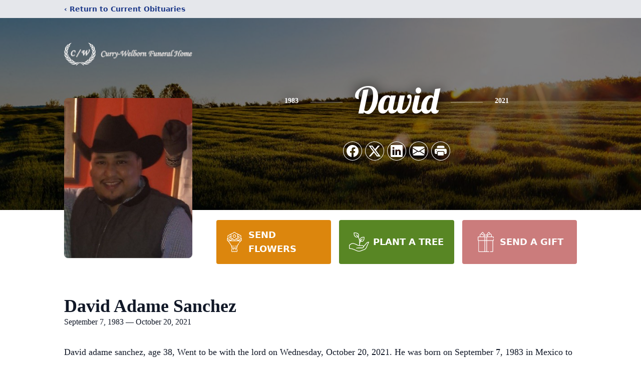

--- FILE ---
content_type: text/html; charset=utf-8
request_url: https://www.google.com/recaptcha/enterprise/anchor?ar=1&k=6Lcp-_gfAAAAAIhFSRxCedJkKRPm13CKHeQf5DuQ&co=aHR0cHM6Ly93d3cuY3Vycnl3ZWxib3JuLmNvbTo0NDM.&hl=en&type=image&v=PoyoqOPhxBO7pBk68S4YbpHZ&theme=light&size=invisible&badge=bottomright&anchor-ms=20000&execute-ms=30000&cb=pt4zyjfrbfy7
body_size: 48532
content:
<!DOCTYPE HTML><html dir="ltr" lang="en"><head><meta http-equiv="Content-Type" content="text/html; charset=UTF-8">
<meta http-equiv="X-UA-Compatible" content="IE=edge">
<title>reCAPTCHA</title>
<style type="text/css">
/* cyrillic-ext */
@font-face {
  font-family: 'Roboto';
  font-style: normal;
  font-weight: 400;
  font-stretch: 100%;
  src: url(//fonts.gstatic.com/s/roboto/v48/KFO7CnqEu92Fr1ME7kSn66aGLdTylUAMa3GUBHMdazTgWw.woff2) format('woff2');
  unicode-range: U+0460-052F, U+1C80-1C8A, U+20B4, U+2DE0-2DFF, U+A640-A69F, U+FE2E-FE2F;
}
/* cyrillic */
@font-face {
  font-family: 'Roboto';
  font-style: normal;
  font-weight: 400;
  font-stretch: 100%;
  src: url(//fonts.gstatic.com/s/roboto/v48/KFO7CnqEu92Fr1ME7kSn66aGLdTylUAMa3iUBHMdazTgWw.woff2) format('woff2');
  unicode-range: U+0301, U+0400-045F, U+0490-0491, U+04B0-04B1, U+2116;
}
/* greek-ext */
@font-face {
  font-family: 'Roboto';
  font-style: normal;
  font-weight: 400;
  font-stretch: 100%;
  src: url(//fonts.gstatic.com/s/roboto/v48/KFO7CnqEu92Fr1ME7kSn66aGLdTylUAMa3CUBHMdazTgWw.woff2) format('woff2');
  unicode-range: U+1F00-1FFF;
}
/* greek */
@font-face {
  font-family: 'Roboto';
  font-style: normal;
  font-weight: 400;
  font-stretch: 100%;
  src: url(//fonts.gstatic.com/s/roboto/v48/KFO7CnqEu92Fr1ME7kSn66aGLdTylUAMa3-UBHMdazTgWw.woff2) format('woff2');
  unicode-range: U+0370-0377, U+037A-037F, U+0384-038A, U+038C, U+038E-03A1, U+03A3-03FF;
}
/* math */
@font-face {
  font-family: 'Roboto';
  font-style: normal;
  font-weight: 400;
  font-stretch: 100%;
  src: url(//fonts.gstatic.com/s/roboto/v48/KFO7CnqEu92Fr1ME7kSn66aGLdTylUAMawCUBHMdazTgWw.woff2) format('woff2');
  unicode-range: U+0302-0303, U+0305, U+0307-0308, U+0310, U+0312, U+0315, U+031A, U+0326-0327, U+032C, U+032F-0330, U+0332-0333, U+0338, U+033A, U+0346, U+034D, U+0391-03A1, U+03A3-03A9, U+03B1-03C9, U+03D1, U+03D5-03D6, U+03F0-03F1, U+03F4-03F5, U+2016-2017, U+2034-2038, U+203C, U+2040, U+2043, U+2047, U+2050, U+2057, U+205F, U+2070-2071, U+2074-208E, U+2090-209C, U+20D0-20DC, U+20E1, U+20E5-20EF, U+2100-2112, U+2114-2115, U+2117-2121, U+2123-214F, U+2190, U+2192, U+2194-21AE, U+21B0-21E5, U+21F1-21F2, U+21F4-2211, U+2213-2214, U+2216-22FF, U+2308-230B, U+2310, U+2319, U+231C-2321, U+2336-237A, U+237C, U+2395, U+239B-23B7, U+23D0, U+23DC-23E1, U+2474-2475, U+25AF, U+25B3, U+25B7, U+25BD, U+25C1, U+25CA, U+25CC, U+25FB, U+266D-266F, U+27C0-27FF, U+2900-2AFF, U+2B0E-2B11, U+2B30-2B4C, U+2BFE, U+3030, U+FF5B, U+FF5D, U+1D400-1D7FF, U+1EE00-1EEFF;
}
/* symbols */
@font-face {
  font-family: 'Roboto';
  font-style: normal;
  font-weight: 400;
  font-stretch: 100%;
  src: url(//fonts.gstatic.com/s/roboto/v48/KFO7CnqEu92Fr1ME7kSn66aGLdTylUAMaxKUBHMdazTgWw.woff2) format('woff2');
  unicode-range: U+0001-000C, U+000E-001F, U+007F-009F, U+20DD-20E0, U+20E2-20E4, U+2150-218F, U+2190, U+2192, U+2194-2199, U+21AF, U+21E6-21F0, U+21F3, U+2218-2219, U+2299, U+22C4-22C6, U+2300-243F, U+2440-244A, U+2460-24FF, U+25A0-27BF, U+2800-28FF, U+2921-2922, U+2981, U+29BF, U+29EB, U+2B00-2BFF, U+4DC0-4DFF, U+FFF9-FFFB, U+10140-1018E, U+10190-1019C, U+101A0, U+101D0-101FD, U+102E0-102FB, U+10E60-10E7E, U+1D2C0-1D2D3, U+1D2E0-1D37F, U+1F000-1F0FF, U+1F100-1F1AD, U+1F1E6-1F1FF, U+1F30D-1F30F, U+1F315, U+1F31C, U+1F31E, U+1F320-1F32C, U+1F336, U+1F378, U+1F37D, U+1F382, U+1F393-1F39F, U+1F3A7-1F3A8, U+1F3AC-1F3AF, U+1F3C2, U+1F3C4-1F3C6, U+1F3CA-1F3CE, U+1F3D4-1F3E0, U+1F3ED, U+1F3F1-1F3F3, U+1F3F5-1F3F7, U+1F408, U+1F415, U+1F41F, U+1F426, U+1F43F, U+1F441-1F442, U+1F444, U+1F446-1F449, U+1F44C-1F44E, U+1F453, U+1F46A, U+1F47D, U+1F4A3, U+1F4B0, U+1F4B3, U+1F4B9, U+1F4BB, U+1F4BF, U+1F4C8-1F4CB, U+1F4D6, U+1F4DA, U+1F4DF, U+1F4E3-1F4E6, U+1F4EA-1F4ED, U+1F4F7, U+1F4F9-1F4FB, U+1F4FD-1F4FE, U+1F503, U+1F507-1F50B, U+1F50D, U+1F512-1F513, U+1F53E-1F54A, U+1F54F-1F5FA, U+1F610, U+1F650-1F67F, U+1F687, U+1F68D, U+1F691, U+1F694, U+1F698, U+1F6AD, U+1F6B2, U+1F6B9-1F6BA, U+1F6BC, U+1F6C6-1F6CF, U+1F6D3-1F6D7, U+1F6E0-1F6EA, U+1F6F0-1F6F3, U+1F6F7-1F6FC, U+1F700-1F7FF, U+1F800-1F80B, U+1F810-1F847, U+1F850-1F859, U+1F860-1F887, U+1F890-1F8AD, U+1F8B0-1F8BB, U+1F8C0-1F8C1, U+1F900-1F90B, U+1F93B, U+1F946, U+1F984, U+1F996, U+1F9E9, U+1FA00-1FA6F, U+1FA70-1FA7C, U+1FA80-1FA89, U+1FA8F-1FAC6, U+1FACE-1FADC, U+1FADF-1FAE9, U+1FAF0-1FAF8, U+1FB00-1FBFF;
}
/* vietnamese */
@font-face {
  font-family: 'Roboto';
  font-style: normal;
  font-weight: 400;
  font-stretch: 100%;
  src: url(//fonts.gstatic.com/s/roboto/v48/KFO7CnqEu92Fr1ME7kSn66aGLdTylUAMa3OUBHMdazTgWw.woff2) format('woff2');
  unicode-range: U+0102-0103, U+0110-0111, U+0128-0129, U+0168-0169, U+01A0-01A1, U+01AF-01B0, U+0300-0301, U+0303-0304, U+0308-0309, U+0323, U+0329, U+1EA0-1EF9, U+20AB;
}
/* latin-ext */
@font-face {
  font-family: 'Roboto';
  font-style: normal;
  font-weight: 400;
  font-stretch: 100%;
  src: url(//fonts.gstatic.com/s/roboto/v48/KFO7CnqEu92Fr1ME7kSn66aGLdTylUAMa3KUBHMdazTgWw.woff2) format('woff2');
  unicode-range: U+0100-02BA, U+02BD-02C5, U+02C7-02CC, U+02CE-02D7, U+02DD-02FF, U+0304, U+0308, U+0329, U+1D00-1DBF, U+1E00-1E9F, U+1EF2-1EFF, U+2020, U+20A0-20AB, U+20AD-20C0, U+2113, U+2C60-2C7F, U+A720-A7FF;
}
/* latin */
@font-face {
  font-family: 'Roboto';
  font-style: normal;
  font-weight: 400;
  font-stretch: 100%;
  src: url(//fonts.gstatic.com/s/roboto/v48/KFO7CnqEu92Fr1ME7kSn66aGLdTylUAMa3yUBHMdazQ.woff2) format('woff2');
  unicode-range: U+0000-00FF, U+0131, U+0152-0153, U+02BB-02BC, U+02C6, U+02DA, U+02DC, U+0304, U+0308, U+0329, U+2000-206F, U+20AC, U+2122, U+2191, U+2193, U+2212, U+2215, U+FEFF, U+FFFD;
}
/* cyrillic-ext */
@font-face {
  font-family: 'Roboto';
  font-style: normal;
  font-weight: 500;
  font-stretch: 100%;
  src: url(//fonts.gstatic.com/s/roboto/v48/KFO7CnqEu92Fr1ME7kSn66aGLdTylUAMa3GUBHMdazTgWw.woff2) format('woff2');
  unicode-range: U+0460-052F, U+1C80-1C8A, U+20B4, U+2DE0-2DFF, U+A640-A69F, U+FE2E-FE2F;
}
/* cyrillic */
@font-face {
  font-family: 'Roboto';
  font-style: normal;
  font-weight: 500;
  font-stretch: 100%;
  src: url(//fonts.gstatic.com/s/roboto/v48/KFO7CnqEu92Fr1ME7kSn66aGLdTylUAMa3iUBHMdazTgWw.woff2) format('woff2');
  unicode-range: U+0301, U+0400-045F, U+0490-0491, U+04B0-04B1, U+2116;
}
/* greek-ext */
@font-face {
  font-family: 'Roboto';
  font-style: normal;
  font-weight: 500;
  font-stretch: 100%;
  src: url(//fonts.gstatic.com/s/roboto/v48/KFO7CnqEu92Fr1ME7kSn66aGLdTylUAMa3CUBHMdazTgWw.woff2) format('woff2');
  unicode-range: U+1F00-1FFF;
}
/* greek */
@font-face {
  font-family: 'Roboto';
  font-style: normal;
  font-weight: 500;
  font-stretch: 100%;
  src: url(//fonts.gstatic.com/s/roboto/v48/KFO7CnqEu92Fr1ME7kSn66aGLdTylUAMa3-UBHMdazTgWw.woff2) format('woff2');
  unicode-range: U+0370-0377, U+037A-037F, U+0384-038A, U+038C, U+038E-03A1, U+03A3-03FF;
}
/* math */
@font-face {
  font-family: 'Roboto';
  font-style: normal;
  font-weight: 500;
  font-stretch: 100%;
  src: url(//fonts.gstatic.com/s/roboto/v48/KFO7CnqEu92Fr1ME7kSn66aGLdTylUAMawCUBHMdazTgWw.woff2) format('woff2');
  unicode-range: U+0302-0303, U+0305, U+0307-0308, U+0310, U+0312, U+0315, U+031A, U+0326-0327, U+032C, U+032F-0330, U+0332-0333, U+0338, U+033A, U+0346, U+034D, U+0391-03A1, U+03A3-03A9, U+03B1-03C9, U+03D1, U+03D5-03D6, U+03F0-03F1, U+03F4-03F5, U+2016-2017, U+2034-2038, U+203C, U+2040, U+2043, U+2047, U+2050, U+2057, U+205F, U+2070-2071, U+2074-208E, U+2090-209C, U+20D0-20DC, U+20E1, U+20E5-20EF, U+2100-2112, U+2114-2115, U+2117-2121, U+2123-214F, U+2190, U+2192, U+2194-21AE, U+21B0-21E5, U+21F1-21F2, U+21F4-2211, U+2213-2214, U+2216-22FF, U+2308-230B, U+2310, U+2319, U+231C-2321, U+2336-237A, U+237C, U+2395, U+239B-23B7, U+23D0, U+23DC-23E1, U+2474-2475, U+25AF, U+25B3, U+25B7, U+25BD, U+25C1, U+25CA, U+25CC, U+25FB, U+266D-266F, U+27C0-27FF, U+2900-2AFF, U+2B0E-2B11, U+2B30-2B4C, U+2BFE, U+3030, U+FF5B, U+FF5D, U+1D400-1D7FF, U+1EE00-1EEFF;
}
/* symbols */
@font-face {
  font-family: 'Roboto';
  font-style: normal;
  font-weight: 500;
  font-stretch: 100%;
  src: url(//fonts.gstatic.com/s/roboto/v48/KFO7CnqEu92Fr1ME7kSn66aGLdTylUAMaxKUBHMdazTgWw.woff2) format('woff2');
  unicode-range: U+0001-000C, U+000E-001F, U+007F-009F, U+20DD-20E0, U+20E2-20E4, U+2150-218F, U+2190, U+2192, U+2194-2199, U+21AF, U+21E6-21F0, U+21F3, U+2218-2219, U+2299, U+22C4-22C6, U+2300-243F, U+2440-244A, U+2460-24FF, U+25A0-27BF, U+2800-28FF, U+2921-2922, U+2981, U+29BF, U+29EB, U+2B00-2BFF, U+4DC0-4DFF, U+FFF9-FFFB, U+10140-1018E, U+10190-1019C, U+101A0, U+101D0-101FD, U+102E0-102FB, U+10E60-10E7E, U+1D2C0-1D2D3, U+1D2E0-1D37F, U+1F000-1F0FF, U+1F100-1F1AD, U+1F1E6-1F1FF, U+1F30D-1F30F, U+1F315, U+1F31C, U+1F31E, U+1F320-1F32C, U+1F336, U+1F378, U+1F37D, U+1F382, U+1F393-1F39F, U+1F3A7-1F3A8, U+1F3AC-1F3AF, U+1F3C2, U+1F3C4-1F3C6, U+1F3CA-1F3CE, U+1F3D4-1F3E0, U+1F3ED, U+1F3F1-1F3F3, U+1F3F5-1F3F7, U+1F408, U+1F415, U+1F41F, U+1F426, U+1F43F, U+1F441-1F442, U+1F444, U+1F446-1F449, U+1F44C-1F44E, U+1F453, U+1F46A, U+1F47D, U+1F4A3, U+1F4B0, U+1F4B3, U+1F4B9, U+1F4BB, U+1F4BF, U+1F4C8-1F4CB, U+1F4D6, U+1F4DA, U+1F4DF, U+1F4E3-1F4E6, U+1F4EA-1F4ED, U+1F4F7, U+1F4F9-1F4FB, U+1F4FD-1F4FE, U+1F503, U+1F507-1F50B, U+1F50D, U+1F512-1F513, U+1F53E-1F54A, U+1F54F-1F5FA, U+1F610, U+1F650-1F67F, U+1F687, U+1F68D, U+1F691, U+1F694, U+1F698, U+1F6AD, U+1F6B2, U+1F6B9-1F6BA, U+1F6BC, U+1F6C6-1F6CF, U+1F6D3-1F6D7, U+1F6E0-1F6EA, U+1F6F0-1F6F3, U+1F6F7-1F6FC, U+1F700-1F7FF, U+1F800-1F80B, U+1F810-1F847, U+1F850-1F859, U+1F860-1F887, U+1F890-1F8AD, U+1F8B0-1F8BB, U+1F8C0-1F8C1, U+1F900-1F90B, U+1F93B, U+1F946, U+1F984, U+1F996, U+1F9E9, U+1FA00-1FA6F, U+1FA70-1FA7C, U+1FA80-1FA89, U+1FA8F-1FAC6, U+1FACE-1FADC, U+1FADF-1FAE9, U+1FAF0-1FAF8, U+1FB00-1FBFF;
}
/* vietnamese */
@font-face {
  font-family: 'Roboto';
  font-style: normal;
  font-weight: 500;
  font-stretch: 100%;
  src: url(//fonts.gstatic.com/s/roboto/v48/KFO7CnqEu92Fr1ME7kSn66aGLdTylUAMa3OUBHMdazTgWw.woff2) format('woff2');
  unicode-range: U+0102-0103, U+0110-0111, U+0128-0129, U+0168-0169, U+01A0-01A1, U+01AF-01B0, U+0300-0301, U+0303-0304, U+0308-0309, U+0323, U+0329, U+1EA0-1EF9, U+20AB;
}
/* latin-ext */
@font-face {
  font-family: 'Roboto';
  font-style: normal;
  font-weight: 500;
  font-stretch: 100%;
  src: url(//fonts.gstatic.com/s/roboto/v48/KFO7CnqEu92Fr1ME7kSn66aGLdTylUAMa3KUBHMdazTgWw.woff2) format('woff2');
  unicode-range: U+0100-02BA, U+02BD-02C5, U+02C7-02CC, U+02CE-02D7, U+02DD-02FF, U+0304, U+0308, U+0329, U+1D00-1DBF, U+1E00-1E9F, U+1EF2-1EFF, U+2020, U+20A0-20AB, U+20AD-20C0, U+2113, U+2C60-2C7F, U+A720-A7FF;
}
/* latin */
@font-face {
  font-family: 'Roboto';
  font-style: normal;
  font-weight: 500;
  font-stretch: 100%;
  src: url(//fonts.gstatic.com/s/roboto/v48/KFO7CnqEu92Fr1ME7kSn66aGLdTylUAMa3yUBHMdazQ.woff2) format('woff2');
  unicode-range: U+0000-00FF, U+0131, U+0152-0153, U+02BB-02BC, U+02C6, U+02DA, U+02DC, U+0304, U+0308, U+0329, U+2000-206F, U+20AC, U+2122, U+2191, U+2193, U+2212, U+2215, U+FEFF, U+FFFD;
}
/* cyrillic-ext */
@font-face {
  font-family: 'Roboto';
  font-style: normal;
  font-weight: 900;
  font-stretch: 100%;
  src: url(//fonts.gstatic.com/s/roboto/v48/KFO7CnqEu92Fr1ME7kSn66aGLdTylUAMa3GUBHMdazTgWw.woff2) format('woff2');
  unicode-range: U+0460-052F, U+1C80-1C8A, U+20B4, U+2DE0-2DFF, U+A640-A69F, U+FE2E-FE2F;
}
/* cyrillic */
@font-face {
  font-family: 'Roboto';
  font-style: normal;
  font-weight: 900;
  font-stretch: 100%;
  src: url(//fonts.gstatic.com/s/roboto/v48/KFO7CnqEu92Fr1ME7kSn66aGLdTylUAMa3iUBHMdazTgWw.woff2) format('woff2');
  unicode-range: U+0301, U+0400-045F, U+0490-0491, U+04B0-04B1, U+2116;
}
/* greek-ext */
@font-face {
  font-family: 'Roboto';
  font-style: normal;
  font-weight: 900;
  font-stretch: 100%;
  src: url(//fonts.gstatic.com/s/roboto/v48/KFO7CnqEu92Fr1ME7kSn66aGLdTylUAMa3CUBHMdazTgWw.woff2) format('woff2');
  unicode-range: U+1F00-1FFF;
}
/* greek */
@font-face {
  font-family: 'Roboto';
  font-style: normal;
  font-weight: 900;
  font-stretch: 100%;
  src: url(//fonts.gstatic.com/s/roboto/v48/KFO7CnqEu92Fr1ME7kSn66aGLdTylUAMa3-UBHMdazTgWw.woff2) format('woff2');
  unicode-range: U+0370-0377, U+037A-037F, U+0384-038A, U+038C, U+038E-03A1, U+03A3-03FF;
}
/* math */
@font-face {
  font-family: 'Roboto';
  font-style: normal;
  font-weight: 900;
  font-stretch: 100%;
  src: url(//fonts.gstatic.com/s/roboto/v48/KFO7CnqEu92Fr1ME7kSn66aGLdTylUAMawCUBHMdazTgWw.woff2) format('woff2');
  unicode-range: U+0302-0303, U+0305, U+0307-0308, U+0310, U+0312, U+0315, U+031A, U+0326-0327, U+032C, U+032F-0330, U+0332-0333, U+0338, U+033A, U+0346, U+034D, U+0391-03A1, U+03A3-03A9, U+03B1-03C9, U+03D1, U+03D5-03D6, U+03F0-03F1, U+03F4-03F5, U+2016-2017, U+2034-2038, U+203C, U+2040, U+2043, U+2047, U+2050, U+2057, U+205F, U+2070-2071, U+2074-208E, U+2090-209C, U+20D0-20DC, U+20E1, U+20E5-20EF, U+2100-2112, U+2114-2115, U+2117-2121, U+2123-214F, U+2190, U+2192, U+2194-21AE, U+21B0-21E5, U+21F1-21F2, U+21F4-2211, U+2213-2214, U+2216-22FF, U+2308-230B, U+2310, U+2319, U+231C-2321, U+2336-237A, U+237C, U+2395, U+239B-23B7, U+23D0, U+23DC-23E1, U+2474-2475, U+25AF, U+25B3, U+25B7, U+25BD, U+25C1, U+25CA, U+25CC, U+25FB, U+266D-266F, U+27C0-27FF, U+2900-2AFF, U+2B0E-2B11, U+2B30-2B4C, U+2BFE, U+3030, U+FF5B, U+FF5D, U+1D400-1D7FF, U+1EE00-1EEFF;
}
/* symbols */
@font-face {
  font-family: 'Roboto';
  font-style: normal;
  font-weight: 900;
  font-stretch: 100%;
  src: url(//fonts.gstatic.com/s/roboto/v48/KFO7CnqEu92Fr1ME7kSn66aGLdTylUAMaxKUBHMdazTgWw.woff2) format('woff2');
  unicode-range: U+0001-000C, U+000E-001F, U+007F-009F, U+20DD-20E0, U+20E2-20E4, U+2150-218F, U+2190, U+2192, U+2194-2199, U+21AF, U+21E6-21F0, U+21F3, U+2218-2219, U+2299, U+22C4-22C6, U+2300-243F, U+2440-244A, U+2460-24FF, U+25A0-27BF, U+2800-28FF, U+2921-2922, U+2981, U+29BF, U+29EB, U+2B00-2BFF, U+4DC0-4DFF, U+FFF9-FFFB, U+10140-1018E, U+10190-1019C, U+101A0, U+101D0-101FD, U+102E0-102FB, U+10E60-10E7E, U+1D2C0-1D2D3, U+1D2E0-1D37F, U+1F000-1F0FF, U+1F100-1F1AD, U+1F1E6-1F1FF, U+1F30D-1F30F, U+1F315, U+1F31C, U+1F31E, U+1F320-1F32C, U+1F336, U+1F378, U+1F37D, U+1F382, U+1F393-1F39F, U+1F3A7-1F3A8, U+1F3AC-1F3AF, U+1F3C2, U+1F3C4-1F3C6, U+1F3CA-1F3CE, U+1F3D4-1F3E0, U+1F3ED, U+1F3F1-1F3F3, U+1F3F5-1F3F7, U+1F408, U+1F415, U+1F41F, U+1F426, U+1F43F, U+1F441-1F442, U+1F444, U+1F446-1F449, U+1F44C-1F44E, U+1F453, U+1F46A, U+1F47D, U+1F4A3, U+1F4B0, U+1F4B3, U+1F4B9, U+1F4BB, U+1F4BF, U+1F4C8-1F4CB, U+1F4D6, U+1F4DA, U+1F4DF, U+1F4E3-1F4E6, U+1F4EA-1F4ED, U+1F4F7, U+1F4F9-1F4FB, U+1F4FD-1F4FE, U+1F503, U+1F507-1F50B, U+1F50D, U+1F512-1F513, U+1F53E-1F54A, U+1F54F-1F5FA, U+1F610, U+1F650-1F67F, U+1F687, U+1F68D, U+1F691, U+1F694, U+1F698, U+1F6AD, U+1F6B2, U+1F6B9-1F6BA, U+1F6BC, U+1F6C6-1F6CF, U+1F6D3-1F6D7, U+1F6E0-1F6EA, U+1F6F0-1F6F3, U+1F6F7-1F6FC, U+1F700-1F7FF, U+1F800-1F80B, U+1F810-1F847, U+1F850-1F859, U+1F860-1F887, U+1F890-1F8AD, U+1F8B0-1F8BB, U+1F8C0-1F8C1, U+1F900-1F90B, U+1F93B, U+1F946, U+1F984, U+1F996, U+1F9E9, U+1FA00-1FA6F, U+1FA70-1FA7C, U+1FA80-1FA89, U+1FA8F-1FAC6, U+1FACE-1FADC, U+1FADF-1FAE9, U+1FAF0-1FAF8, U+1FB00-1FBFF;
}
/* vietnamese */
@font-face {
  font-family: 'Roboto';
  font-style: normal;
  font-weight: 900;
  font-stretch: 100%;
  src: url(//fonts.gstatic.com/s/roboto/v48/KFO7CnqEu92Fr1ME7kSn66aGLdTylUAMa3OUBHMdazTgWw.woff2) format('woff2');
  unicode-range: U+0102-0103, U+0110-0111, U+0128-0129, U+0168-0169, U+01A0-01A1, U+01AF-01B0, U+0300-0301, U+0303-0304, U+0308-0309, U+0323, U+0329, U+1EA0-1EF9, U+20AB;
}
/* latin-ext */
@font-face {
  font-family: 'Roboto';
  font-style: normal;
  font-weight: 900;
  font-stretch: 100%;
  src: url(//fonts.gstatic.com/s/roboto/v48/KFO7CnqEu92Fr1ME7kSn66aGLdTylUAMa3KUBHMdazTgWw.woff2) format('woff2');
  unicode-range: U+0100-02BA, U+02BD-02C5, U+02C7-02CC, U+02CE-02D7, U+02DD-02FF, U+0304, U+0308, U+0329, U+1D00-1DBF, U+1E00-1E9F, U+1EF2-1EFF, U+2020, U+20A0-20AB, U+20AD-20C0, U+2113, U+2C60-2C7F, U+A720-A7FF;
}
/* latin */
@font-face {
  font-family: 'Roboto';
  font-style: normal;
  font-weight: 900;
  font-stretch: 100%;
  src: url(//fonts.gstatic.com/s/roboto/v48/KFO7CnqEu92Fr1ME7kSn66aGLdTylUAMa3yUBHMdazQ.woff2) format('woff2');
  unicode-range: U+0000-00FF, U+0131, U+0152-0153, U+02BB-02BC, U+02C6, U+02DA, U+02DC, U+0304, U+0308, U+0329, U+2000-206F, U+20AC, U+2122, U+2191, U+2193, U+2212, U+2215, U+FEFF, U+FFFD;
}

</style>
<link rel="stylesheet" type="text/css" href="https://www.gstatic.com/recaptcha/releases/PoyoqOPhxBO7pBk68S4YbpHZ/styles__ltr.css">
<script nonce="Cx3gcZUmulngCtF3t5C6wQ" type="text/javascript">window['__recaptcha_api'] = 'https://www.google.com/recaptcha/enterprise/';</script>
<script type="text/javascript" src="https://www.gstatic.com/recaptcha/releases/PoyoqOPhxBO7pBk68S4YbpHZ/recaptcha__en.js" nonce="Cx3gcZUmulngCtF3t5C6wQ">
      
    </script></head>
<body><div id="rc-anchor-alert" class="rc-anchor-alert"></div>
<input type="hidden" id="recaptcha-token" value="[base64]">
<script type="text/javascript" nonce="Cx3gcZUmulngCtF3t5C6wQ">
      recaptcha.anchor.Main.init("[\x22ainput\x22,[\x22bgdata\x22,\x22\x22,\[base64]/[base64]/[base64]/ZyhXLGgpOnEoW04sMjEsbF0sVywwKSxoKSxmYWxzZSxmYWxzZSl9Y2F0Y2goayl7RygzNTgsVyk/[base64]/[base64]/[base64]/[base64]/[base64]/[base64]/[base64]/bmV3IEJbT10oRFswXSk6dz09Mj9uZXcgQltPXShEWzBdLERbMV0pOnc9PTM/bmV3IEJbT10oRFswXSxEWzFdLERbMl0pOnc9PTQ/[base64]/[base64]/[base64]/[base64]/[base64]\\u003d\x22,\[base64]\\u003d\x22,\x22w43Cky5PwoHDqSfCmMK+asKQw5vCiAtcw45FDMOYw4VCA1XCqWxtc8OGwqbDjMOMw5zCpRJqwqg2NTXDqT7CpHTDlsO9chs9w5nDqMOkw6/DgsKhwovCgcObAQzCrMKAw7XDqnY4woHClXHDosOGZcKXwpvCpsK0dxLDoV3CqcKfNMKowqzChk5mw7LCncOSw717DcKZAU/CkMKQcVNJw4DCihZJfcOUwpFrcMKqw7Z0wr0Jw4YQwqA5esKbw4/CnMKfwozDnMK7IEvDrnjDnW/CpQtBwqPCuTcqQsKaw4VqQMKkAy8ZOCBCNcOswpbDisKyw7rCq8KgcsOhC20OC8KYaEQ5wovDjsOtw7nCjsO3w44Xw65PDsO1wqPDng/DmHkAw4JEw5lBwq/CuVsOP0p1wo5Uw5TCtcKUZ2I4eMOdw7kkFGRjwrFxw70eF1kGwpTCul/Di1gOR8KEawnCusO3NE5yP0fDt8OawpzCuRQEasOkw6TCpxt6FVnDnzLDlX8Vwqt3IsK4w5fCm8KbCyEWw4LCkgzCkBNxwrs/[base64]/FmfDth/Cr8KzZhrDjcOVwrjCrRgJQMOuU8OHw7AjRMO+w6/CpCIbw57ClsOxFCPDvTHCk8KTw4XDnTrDlkUcfcKKOCrDp2DCusOsw6EabcKibQU2YsK1w7PClyHDucKCCMO5w5PDrcKPwrgnQj/Cl0LDoS4lw6BFwr7Dg8Kgw73CtcKTw4bDuAhNUsKqd3UqcErDm2o4wpXDs2/[base64]/wq7Cnh4sLMOaBcKiXx8xXV/CmFgnw7PDtcO/woHCksKCw4LDq8KkwqU7wqDDrAoiwpIYCRZpfcK/w4XDpCLCmAjCki9/[base64]/TsKwSklcw5Mrwooyw5RtSsO5w4HCn3vDtMO4w7HCt8KYw5TCu8KMw5vChsKlw5bCmQh0TlFjW8Kbwr0HTmfChRvDjg/DgsKYEcK/w5V8S8KZOsK1ZcKOQkxAEMO8U3x3NzTCtQXDmGU1N8Onw4DDnsOIw4QoGknDiHIUworDhi/ChHlNwo7DsMK8PgLDnVPCrMO0A2zDk1/CqMOZEsOgbsKuw7/DjcKywrcxw5zCh8OdQhTDrSHCtWTDjFNDw7DDsnUmfVgiAcOqScKVw6LCp8KYQMOfw44uHMOCwonDqMKWw6XDt8KWwqLCgyHCqRXCrn9JBHDCjh3CliDCjsO1CcKAIEoHCVXCmcOKEXjDt8Otw6fDo8KmGwI5w6TDkBLDssO/w7Y4w4FpKsKzB8Ond8KwEXTDl0PCtMKpCkxJwrRuwoNKw4bDvWsVPWstHcKow7R9Q3LChcKOCsOlKsKZw5YcwrDDnBfDmRrCsX7Cg8KSI8OYWlZtN29fXcOBS8ObE8O9ZFkTw7nDtVTDq8OJAcKuwovCpcKwwpFuSsO/wpjCg3jDt8KHwpnCvFZswrcGwqvCq8KZw7HDjz7DqB48wrPCvMKAw4EawrrDsChMwrXClWlMDsOsMcOhw7hgw640w4PCscOUQCpcw61Xw4XCoG7DvFrDq0zCgmUvw5hPf8KcWj3CnBkdWUELScKqwpfCuQhNw6/[base64]/w50ww5l5w58QwpzCj8OlGMOIwrh2Q0hBw6PDjFjCocKZc1hqwqPCgT48NsKqIgoeFDhWGMOvwpDDmsOUc8K+wpPDqw/DpSnChBABw7rCnQjDgRHDj8OAXnMBwpPDiTHDuwbCsMKVYTwTeMKdw497Bj3DqcKEw7PCrsKVd8OGwr46TBIWdQDCngDCjcOiPMKxf07Co0RvXsK/wpB3w5R1wozCrsOJwrzCpMKkL8OxTDDDs8OrwrnCq31nwp0LZMKCw5Bqc8KlGkHDsnnCnCYrHMKTT1DDnMK3wrrCpz3DlzTChcKEYVdrwr/CsgfDlH/ChDBSLMKie8OYDGjDgsKrwprDj8KleSHCv2UYFMOjLcOnwrJyw4rCpcOUE8KXw4rCm3DCjBHDizIHWMK6DiY3w5XCmBtDT8Ojw6TDlXzDqQINwqx2woNnCVbCrm/[base64]/[base64]/DjHcdwrAsw59bOcKqC2V4YTIpw6RzwrvDlTggQcOvI8KTdsOsw5TCusOWJivChcO6K8KhGcKuwo8ow6RpwpDCtcOGw6sVwq7DjMKXw6ELwrzDrG/[base64]/Dn03DtMKnHg7DsSXCusOewqMyJCrDoxZbwrsMw6o5GUPDs8K3w7FvMVbChcKbTTTDumIUwqLCriDCrArDgjQ7wrzDmyPDuwdXVXlmw7LCnz7CvMOIUlBYVsOGWEHDucOhw7DDoxfCgsKwRURRw6xAwoZbSwrCiATDu8Oww4Yow4bCi0jDnig9wp/DnwReFHZnw5gwwqrDqMOMw6U2w4lhQMOSbXclBxUaSknCqsKzw5ATwpc3w5rChMOuKMKsWsK8IzjChUHDqsOrYTgjNU5Nw7Z6FXrDnsK2f8Oswo/[base64]/CpsKZwqIWVMO9XXHDo8K9YmDCo8Oqw6NEacKFWcKOLMKCLsK9woFtwqzCmiwrwqRfw7XDsQpmwrPCsHgzwqLDqF1iF8KMwoZ+wrvCjWbCvllMwp/DlsOMwq3Cg8Kow7oHK29yAWbCqBB/[base64]/CsX9Mw4hLwpfCsWYzEBRZw47CkS7DqAwINQlZMlNOw7LDtTZjCAB6c8Khw4AMwr7ChcOzU8OYw6JdYcKeTcKVWHgtwrLCvgzCqcKSwpzCkirDkH/DtyNIUA4pQyQyVcO0wpZTwpdUByEOw5zCgQZDw7/CpUFywpIjEkrCl2Y2w4XClcKKw5dbHVvCjHrDi8KtBcK0w77DoEViDsKgw6HCscKtcnY7w47CmMOQUMO7w5rDlyLCkWU5WMKEw6HDk8O3ZsK1wp9Nw74kCHXCi8KaFDRZDgPCpnHDlsKtw7TCicO4w6XCrMOoR8KawrDCpT/DrA/[base64]/CncOQw7zCsiLClxXCv3zCgE3CugBkVsOLAmltKcKEwrnDqwYTw5bCiSLDgMKiLsKdD1XDhMK4w6TCoXvDiAQQw7/ClB8/E0lKwpJuOcObI8KUw4nCt0vChUjClcKdVcKzD0B+dhxMw4PDnMKfw5TCj2hsaQjDnTscLMOEKS9LckTDgXzDlX0Ewo4Vw5ckRMKUwqtOw64Dwr1AR8OGSDIOGA3DonPCoi4QbyA/[base64]/CjwxFwrvChFzDh1XCulzCpEZ0w7nChMKuBMKYwp1rTUQ+wrnClcKnCBfCjTMWwpUlwrRPPsODJxEiUsOpLX3Dr0dzwqAyw5DDhMKoaMOGIMO6wr4qw63CtsKFPMKzWsKNEMKsLGoIw5jCh8KjKCPClVHDucODe2QGMh4KAifCoMOtI8OJw7t4CcOow4hYQyDCjSLCri/CoH/CvcKxVRbDv8OhBMKAw7sBXsKuPCPCm8KLNxEIWsKmMxhgw5I2U8KefTLDm8O0wqjDh0BAcMKqdi0TwqAXw7HCqcKcLMKDXsKEw7pqw4/Dl8KDw5bCoiIiIMOrwrhqwrjDqlMMw6/DjRrCnsKdwpgmwr/DlgnDrRldw59obMOyw7LCk2fDkcK5w7DDmcO4w7cPJcOnwpIxOcKQfMKOeMKqwo3DuzZkw4VaRBovTUQbVi/Du8KZKT7DgMOfSMOOw7bCoTLDlcK/cD4rKcOsRB05Q8OFdhPDsRxDHcKkw53CqcKXPlfDpkvDhcObwqbCocKzYsKiw6TCjy3Ck8Kjw6s2wpEGE1/DnhAYwrNewqNBJUZJwrvClsKyLsOMVUjDvGgvwpnDj8Ovw53DrmFpw6rDi8KhZMKRVDpsdz/Dj0EIRcKMwqzDoAoQCkVYdSjClGzDnAYUwowya0bDuBbDpWxXEMO+w7nCuUHDnsOCXVZuw6V7X3BCw7rDt8OPw7k/wrMLw7pnwo7DrQgfVHbCiVYhWcOOKsKXwprCvSTCgXDDuAZlVMO1woF/JmDCjcOewpDDmiDCvcOwwpTDp18vXRbDohPCgcKiwoNFw5zDs3pvwqjDhEQnw4fDpxQwMMKcRsKkPcKDwpFVw7bCosOCPGXDuSHDny/CjWTDnF/DvEjDow3DtsKFMMKQHsKwAcKCVn7CtGUWwpbCmzcKMBxCNyjDsz7CjTnCpcOMaBtuw6d5w69TwoTDqcO9WBwPw5zCgsOlwrTDgsKMw67Di8ObRAPChWRJVcKPwpnDqFYNwr9RcXLDtidyw77CksKIfzTChMKtYcO9w7vDthUQMMOGwqXChzVFOcOMw7s7w5AKw43Dgw/DjxM3DsODw49ww6oew4Y5YcO3W3LChcKtwoEBHcKjeMKPdE3CqsOFci80w45iw6bCpMK/BR/Ck8KRHsOOPcKPc8OEW8K/KsOxwrbClwpRwp5yf8OVGsKUw4lkw75aUcOWQsKaW8OwA8KBw68hLFXCskfDk8OAwrvDjcOjVcO6w73Cr8OJwqNJcsKNBMOZw4EYwotKw4pmwoh/wrDDrMOvw4TDlEV7QcKqK8K+w5hLwo3CpsKdw6MbWSVcw43DokpZAhnCukkvPMKow4U3wrbCvTRmw7rDu3HDlsOOwqTDjMOJw53DosKDwopLZ8KYICDCiMKSGsK1fcKnwrwHw63DkXA8wqPDuXVqw6PDu3J/Zj/[base64]/Ct8OpwoTDlsKqw7/CvlbDj8K/w4ZJNwYzwpsBw6s2Vh3CoMOzw5sMw6tUHBbDtcKlQ8KhRlkgwohzG1DClMKfw4HCvcKcbl7Cjh/CocOyZcKkF8Kvw47CoMKyA0FUwpLCqMKIF8KrMirDu3bCkMOCw6oEAmjDpinCkcOqw4rDsWE9SMOnwocew58HwrghQgBtDB5Bw4HDnl0oVsKUwoplwrw7w6vChsK7worCsygXwrozwrYFZWdzwqx8wpsfwpzDrzE/w4bCssOow5FkasOWBMO8w5EkwqXCrkHDscOKw4fCucKGwrApPMOUwqJSLcOpwqjChcKiwqJvVMKwwqx3w7LClS7Cv8KcwrAQBMKneF1jwpjCn8O/J8K5fwZacsO0w4sfccKnJsKAw44JNRIPZ8K/PsONwpVxPMKpVsK4w7BZwobDhxzDs8KYw7DDkHbCq8O0D3vDvcKPLMO0R8Ocwo/DullBNsKow4fDqMKrMsKxwpITw5LDih4uw6sxV8KQwrLCnsOJRMKEZGfCumENKTNpUnvCsxTClcOubFQBwqDDsXtxwozDoMKLw7vCmMKtPFXCqgjDihLDvUJJOMKIby58wrfCrMOjUMOCQGdTecO8w7ZJwp3Du8O/VcOqUWvDmx/Cj8OQLsO6IcKnw5gew5LCvx8ZRsK/w4IUwo1swq9Tw74Dw6sNwp/[base64]/[base64]/Ck8OLw5RQw5jDuMOkw6nDr8O+SivDmcKoMcOPIMKdC0vDmyfDq8OHw7HCr8O5w6duwr/DnMO/w4PCo8OtcllpU8KXwpxQw5fCr1tlPEXDmE4vaMO9w4HDkMO2w4oxfMKwBMOSVsK0w43CjCZ+BMOyw4rCo1nDvMOBbiQowq/DgSwsEcOGbULCvcKfw6kjw4hlwr/Dgltjw5TDoMKtw5TDmWoowrPDqMOaGkBjwobCs8KqQ8KywrZ7RU1Bw7MkwpzDv1UAw5TCjw94Jx7DuQHDmi3DicKuW8KvwqMHKhXCkxLCrzHDnUbCulAkwqATw79Aw5/CjTjCjjjCq8OfV3XCk3PDuMK2IcKiPwRNSETDrl8LwqHCgsKRw5/ClsOdwprDqhjCgW/Dr0HDjyXDl8KjWsKbwpIRwoBmUUNNwq/CrkNuw7wEKHNOw69TLsKlFCLCinBJw70rYMK5NsKtwqVAw6LDocOyYcOzLsObGHI0w7PClcKiR0BebMKewqE+wqbDrzXCt17DvsKfw5ADewNQfHQ5wpBXw5w8wrRsw7xcFjsNIDXCogQgw5hCwohsw53Co8OXw7LDnQ/CpcK6DiPDiC7DuMKcwr5owq80YT/CisKVBx4/bWF7EBzDhF8uw4vDjsOGfcOwTcK9BQw1w5o5wqXDpsOXw6YHKMKSwqRcQsKew6EKw6dTKykawonDk8O3wr3CosKQW8Oww5EVwpLDpcOpwr9MwoIbwrDDoFAKTj3Dj8KUVMKmw4VBFsOlVMK3QzTDisOsOFQgwp7CmsK3TMKLK0/DsjnClsKPasKZEsO6WMOuwpsXw57DlHdcw5UVdcO8w7PDq8OybAgew4LCqsOYccKcWV08w51KVMODwpopEcOwEMOkwqJMw7/CpkZCE8KLAsO5FlXDhcKLXcKMw67CtSw8MHBMEUg0XQAswrnDjQVnNcKUw7HDk8Ogw7XDgMOuYcOswq3Dp8OBw6TDkyk9UsO9TVvClsOrw5sfwrzDscOtPMKARzDDtTTCsmFFw5jCj8Kuw55KOm4/[base64]/CkcKtMQtgP3IYTm91w6cDw6h/wrvDgcKfwqdtw4DDtGPClD3DkWYxGcKWTAd3J8KyFsO3wqfDoMKAbkl2wqTDlMORwr8ew6/DoMKqSTnDrcKlbQvDrDsxwoElasKqXWIbw7wswrU/wrLDvx/DnRdsw4zDhsKpw4xmf8Odwo/DtsKzwr7Dn3PDsSVxdTjCocO6SAA2wrd5wpJZw7/DjVJAfMK1Zng5SXPCocKtwpLCondSwrMwN2AAIDtsw5dzVSkGwqwLw64YUUFjwo/DpcO/[base64]/DcKzUEvCmsOEMsOpGnNpwqtcw5nDp1bDtcO2w65OwrIkdF9WwrzDi8OYw6HDrMO3wr/CgMKdwrNmw5txOcOTfsKQwqrDr8Kbw6vDl8OXwqwBw77CnjFMSzIgYMK3wqRqwpXCiC/DnQDDusKBw43DoTzDucOiwp9JwpnDrWfDhBUtw5JrBMKdXcKTUEnDisKcw6QLB8KlDAxrYMOAwpxnw5XCkEHDvsOiw6k9G1A5w7c/RXdAw6x+VMOHCHzDqsKWb2LCvsKVS8K/I0TCnzrCrsO3w5rCk8KVSQZfw5UPwr9mfmt6FsKdGMKsw7DDhsOKO0vDgcKRwoMCwocxw49VwpvCrMKtS8O+w7/Dq3/DqlLCkcKLBcKuCzcbw7bDiMK+wo3CkA5lw6PChMKKw6owDsO8GsOuOcOdeidNY8Kdw63CtFMFQMOPSnQxWB3CjXPDhsKyLHUpw4HDiWBkwpBNFAjDtwVEwpbDmwDCnUoQe0RQw5jDoFlcbsO+wrkswr7Doichw5nCmldTNMOqRcKpNcObJsO4Z2/Dgi99w5fCuX7DoHNoScK/w64LwrTDicOBRcOeJ2fDrMOMTMKgVsK4w5HDt8KrEj5+fcO7w6/DrXvDkV4qwoc9aMOtwo3CjMOMQQIdb8OXw47DiF8qQMKXw5jCr3HDtsOEw6giYVluw6DDsXnClsKQw7EIwqDCpsKnw4jDsR8CTk/ChMKpBMKvwrTCicO4woIYw5DCg8KwEGjDsMKtfVrCt8KeemvCjV7Cn8OEUWjCrR/DocOfw5xnGcODW8OHDcK5ATzDlsOQVcO8PMOHQMK1wp3Dg8KkRjlaw6nCtMKVImbCpsKbG8KJBcObwoBmwqNLK8KKw5HDhcOmYMKxOw7CnknClMOGwpkswql/w7l0w4/CtnHDrDDCumTCijDDpsKOZcOxwonDt8K1wo3DhMKFwq7DgE0jIMOfd2nDkiE3w57CkEN8w5NZEHvCkS7CmknCh8OCWsO7DsOYfMOBaRZzI3Jxwpp9EMKRw4/CtHsiw7tGw43DhMK+T8K3w7xVw5rDsx3DhTwwLy7DjVDDrxETw614w4JPRGnCqsO+w5bCpsK4w6Ijw5LDocO7w4pEwrkCdsOiC8OHCMK/SMOTw6LCgMOmw63DkMKPAEUkCAVwwr/[base64]/AwrCghrCnlYgw75iwo/[base64]/AwTDjk/Cmg/CiCPDl8Kew5A1wrPDtEpKTTpww7bCm0rDkRB7MGYfF8Opc8Kpcn/DmMOAOHJPfDHDmWTDl8Oyw6IowpHDl8KwwpAFw6ISwrnCuirDi8KvQXLCu1nCq0kQwpHDoMKGw6lBaMKgw6jCqQE/wr3CksKVwppNw7PCrHxnEMO9QgDDvcKUIMKRw5Iow5ljBnXDsMKPFTzCsENxwq83bsOUwqbDpn/CnsKtwoIKw4DDsR4WwqYnw7LDvx/Dq3TDnMKCw67CjxrDrMKSwqfCocO1woEfw4zDtQxVSmFIwqJTVMKgYsKaPcOJwqNgTgTCjUbDmA3DmMKwLHDDi8K7wpfCqScQw5XCv8OyODjCmXZARMKOfTLDh0kUG2JaK8K/PkU/TxrDomHDkGTDvcKlw4bDscKhRsODEnbDrsOxPklJQ8K8w5V0AUHDt3lbPcK9w7nCg8K8ZcOVwojCr1bDpsO2w4hPwofDuhTDjcKqw5FKwqpSworCgcK1QMK9wpVAw7TDlHrDt0F+w6zDll7CsQfDisKHF8OnUcOpQkZCwqJkwqgDwrjDlF5qRQkLwrZGbsKVPHgIwo/Do3wePmbCsMOyQ8OWwpBnw5zCmMOta8Oxw6XDn8KtSiTDt8KNYsOqw5bCtFB9wpZww77DkMKueno0wprDvxUIw5/DoWTCnGR2F3bDvcKpwq/CnGpjw57DksK/Emt9wrzDpQAjwpHChXUFwqLCu8KGSMOCw5NMw6xwfcOQGRLDlMKMT8OxIAbDpWVULUp3HH7DuE16H17DvcOwLFI8w4AfwrgFXFoyGcOJwpjCjWXCpMOSOjbCmsKuFlUXwqhJwrpiT8K4dcOnwqQQwpnCq8ONw5UPw6JowpExXwDDi3LCnsKrO1Vpw5LChR7Cu8KHwrU/L8Onw4rCmmMBZ8KHLFfCs8KCdsO2w5Z5w7Fvw4Yvw7M+PMO3eQ0vwp9CwprCvMOpWlcRwp7CtUYmX8K5woTClcOnwqEwSEXCvMKGacOOJWTDgBHDhWTCmMOHCC/[base64]/CjljCncOowpzDjMKqYMOVwp5bGUM7W2PCqF/[base64]/Dm8OJDS9WGWkoV8KkwqEmMlxxwox9KgDCqlYsNHlHVXkKeifDssKCwqrCnsOnVMObBUvCmmrDkcOhccKQw5zDgBY7cwt4w67CmMOnekrChsK9wo1IU8Ohw7c0wqDCkiLCr8OKZQZCFSl/[base64]/Cp0PCp8K5X8KIw77CgHtuwo5+dX8nCnzCnMOjw5RDwqvDgcOaIWRLaMKybifCk2LDk8KheREPHTDCscKEE0F+JytSw6QVwqfDhxvClMOZGcKgfUvDt8KbKijDjMKeDhsxw5/[base64]/e8O+AUPCti7ChBpWw5HDisKewobDnsK0w47Dix/CpmXDncOec8KTw4vCq8OSHcKjwrDChAZnwps2MMKTwo9UwrBvw5XCk8K9NsKIwopEwpEjaHrDs8O7wrbDjxsmwrrDmcK7HMO0wo07wovDsG3DscKmw77CqsKfJRzDrXvDjsOhw6lnwrDCp8Kxw71swpsNUU/CvVvDj3zDoMO1Z8K3w6B0bjTDpMOrw7lPIEjCl8OUw5TDnz/CrcKZw5bDmMOELWpvZsKbIxXDs8Oqw5sGYcOuw6wWwoMYw4TDqcOhTmfCp8KEUykdZcOyw6RsPg1qFkTCml/DhCsBwoZpw6V+JR4DN8O2wop+HCPClRTDrGsVw68KXC7Cp8OyBU/CocKVe1TDtcKMwqZyAX50aAALWQPCn8OUw5jDpWPCssOJYMO5wo4Cwp0QY8OZwq9qwrDCp8ObBsKzw5YQwpN2OcO6NsOIw613D8KeD8KgwqR/wpZ0ZQFuBVAMf8KmwrXDuRbCrFQ4B0jDucKhwrDClcOmwrDDk8ORHCsJwpIPA8KaVWLDp8KEw6l0w6/CgcOgJsOvwofChWg/[base64]/DosKxPAlhbsOGbsOZHcKjwrhwaHBewo8Mw6Y2c3tcDDDDqmlMI8KnRlcpc0Uhw7p7D8KEw5jDj8OqJkQsw615DMKbNsOmwrc9WFfCtHsXXMOoSg3DuMKPHcKJwo4GLcKQw5zDrAQyw4kcw5RkZMKvLS7CicKZAMKZwpDCrsO+wqIkGjzDhQPCqWsSwrIVw7DCqcKJYl/[base64]/DkFrCm8OBwprDl8OvOMOSCMOUwrNAW1tBesKdw7LCocKNYcOkaXgjNcOdw5cWw7DDsER5woTDucOMwqUuwrlcw5HCtCTDqBnDomTCj8KPTsKudkRKw4vDv3PDrQsEXEXDhgzDscOgwpjDgcO2bUFKwqDDqcK2Q03CucK5w5l/w40IUcK3LMO0D8KqwoVMY8O+w6syw7HDs1l7IBlGKsOBw69qPsKNRRJmG108FsKBPsOgwqVYw4N7w5B3JcOUDsKiAcO2S2HCrgJXw6h5wojCtMOUTElQasKHw7MwK3TCtWjCrCHCqDYbcnPCuQUvCMOhB8Kza23CtMKBwpLCtEHDt8OKw7pEKWlJwp9mwqPChHBqwr/DgnY9ImfDqMKDdGVBw5hfwok/[base64]/Dgis1I8KVC8OZeMKrwqQbw7oiwpTDrmZbCkPDtF03w4xoEABxCsKAw7TDgiMVeH3Ct13ChsOwFsOEw5vCgcOQYj0DFwRIUyjDki/CnQLDgSExw7pGw65cwr1fATgFfMOschwnw4hTInPCkMKHKDXCt8OwYsOuNsOCwpLCocKMw4Q7w4lGw680dsOMKMK7w7/Di8Oswr09D8O5w7JMwr3CusOFF8OTwpZkwp4RTE5MBRo0woPCp8KadcK6wpwuw5nDmsKmMMKRw5bCtRnDgi3CvTVqwpMmDsOCwoHDmcKvw6/DmBLDrSYLEcKHJgdiw6fDncKuRMOkw6xyw6JFwqTDu1zDh8OxL8OSZlhtwo5rw50LU1clw690w7TDhgoyw6pbcsOUwqvDjsO5wrNgZsO7EwlFwoINe8O0w5LDhSjDr20/HQpJw74HwqrDp8Kpw6HCuMKWw6TDvcKmVsOPwoTDkHIfMsKSYMKiwodhwpXDqcOUIVXDicOgGw3CksOLBsOsTw5Hw7nCgCrDnEjCjcKlw4jCjMKgUFdXG8OBw49JRkpAwqXDqBYRaMKkwp/CvsK2HWrDqDI9SDfCkkTDksKMwpfDoSLCrcKpw5HCnlfCnwTDnEkIUcOKCX04BGPDiQd0VmoOwp/DosO9Sl1ydyXCjsOwwpglIwoFRC3DrMOZwqXDisKiw5nCsibDr8OBwoPCu3h/wqDDvcOCwoDCpMKgTnPCgsK0w4RuwqUXwpjDgcO2w5Nsw4FKHj9XGsKyEg/DlgTCicKeVcOiGcOqw5zDsMOzcMO0w5J6WMOyERvDsycTw4h5asOIW8O3KG8vwrsSZ8K3TGbDpMKaFg3DnMKGCsOXeUfCrnt6OAnCkQDCplBKAMOyZSNZw77DiU/Cn8K5wrcMw5BIwqPDoMOaw6Ryb2LDpsOiwqbDr3HDkMKLW8Ktw7HDm2rCmVrDjcOOw4rDszRuBMKnAAvDuRzCtMOZw73CpiwUXGbCrmHDmMOJBsOpw6LDkQLCjFfCnSBFw7PCqsKudlLCmXkYRRPDrsOLfcKHLHHDjRHDkcKEXcKRScO4w4HDoGsvw4/[base64]/CtGjDkcOyZEg1W1nDmkltZ8KTKTZ2K8K/BMKESkNdACcEC8KTw5kmw5tvw5zDusK1GcKDw4YNw5zDgkt5w71LUcK6wrsWa3g1w54MT8Ouw6dePMKBwp7DsMOKw543wq8pw5tlXmA/C8OZwq0hDsKBwpnDusK1w7hAAMKXOxEvwoEiH8Kyw5nDpnMfwr/Dsz8owoUgw6/DrsO2wpjDs8K0w6fClw5mwqfCrj4bcCDCnMKaw7g+DXAqDG/CriDCundnwo90wr7CjX4jwpnCpTDDuH7CkMKNYwTDs0fDgxQdWRTCsMK3FExLw6bDs1TDgUvDvFJow4DDjcObwqjDrgt4w6wrbMOGNsOlw67ChcOpSMKbSsOKwovDk8K/LMOUf8OFHsKowqfCn8KJwociwqXDo2UXw6ZmwrI4w6Erw5TDoi/DvznDrsKVwrbCgk85wrXDgsOYPDU9wpDDuWDDlSrDnmvDqlh9wpUEw5cHw7AjMD1uX1ZOP8K0LsOAwpoCw4/Dtg9eEgZ8w6rCtMOyacOAckdZwpbDlcKlwoDDnsOdwol3w6nDm8O8esKxw4TCj8K9Y1QOwpnCjE7Cp2DChkfDoU7CvF/CmC8cR0lHwr0YwrfCslRowqLDusKrwqDDiMKnwolGwqwMIsOLwqQEJ34nw5V8GsOJw7o/w502WXVMw4haS1DCpsK4MWJewovDhgDDhMOFwpHCoMK5wpDDv8KAEMOaecOMw694Cjt2c3/Cu8KKE8KIHsKodcOxwrbDkBvCmAfCkFBQRhRzAsKURTHDqS7Cm0/[base64]/DkAbCgcKoBwY/[base64]/c8Onw4rDgsK9UG7Do3/CscKDM8OVLVHDp8OJH8Kdwp/CuDR3wqrChcOqOsKJR8OnwrjCvwx/bgTCly3CjAl5w4sqw5XCksKGL8KjQsKCwqNkKjN1woLCjMKCw5fCpsKhwoV+NAZkX8OSNcOGwqJaSSFWwoNewqDDtsOqw5EAwp7Dhy9Cwo/[base64]/Dh2DCvxAvOUQLUsOpwqMVMMOfw5HCkcKEw6o8QQJhwobDlArCpcK5Rn1ECV7CuTTDiwMnZEpPw7zDuFhzcMKUdsKdDzPCtsO/w7bDiRbDsMO6LEnDucKswrl9wqoRYRtRWC/DkcOIG8OBb3x3EcObw4dqwojCvAbCn0EFwrzCk8O9JsODP1bDjyVyw6RQwpDCncKNTm7DuXs9KMKOwqrDksO1TMOvw7XCgHvDqh43csKRcQMqXsKOX8KRwrwjw58DwrPCncKXw7zCtVAQw7zChU9fS8K7wpQ8NsO/J3oXHcO4w7jDpsK3w7HCmyXDg8K7wovDg3bDnX/DlkDDqcKEKkfDtRHDjRzDlTxgwrdVw5FowrzDtTYZwqjDoHxfw6jCpiXCq0/CljjDtsKBw54fw5DDr8ONOkzCvFLDtQlEEFbCusOcwrrClMO8AsKPw5UxwpzDixAkw5HDvltdZMOMw6XCo8K7PsOBwqBtwoTCj8O9G8OGwrPDpmzDhMOJYiVYT1ouwp3DtD/[base64]/DgALCmXUtw44xF0DClnApXsOpwotZw6HDvsONPVcdLsOyJ8OUw4vDgMKOw4HCiMOMCTPCg8OJAMKTwrfCrTDCtcO0B1lUwoVMw6zDpsKiw4IkKsK1LXXDkcK6w67Cj2TCn8O/M8OMw7MCEypxCQxLaA9Zw6PCi8KpG3w1w6fDqRVdwrhyRMOyw57Dn8OQwpbCgVpAIT8hWRlpOlIIw4jDvCgnB8Krw7tWw7zDnhYjTMOyDcOIW8KlwrHDk8KEBmxyaCvDoTkDBsObJW3CpyFEwpPCrcKGEsKdw6LDrnbCisKOwqlUwqpmSsKPwqXDtsOGw6Bww5/DnsKewq/Ds1nCuXzCmzTCm8KLw7TDvwTDmcOdw57CjcKfAkUww5JUw4YQYcKDYSjDocKAZnbDjcOpEjPCkiLDgcOsH8O8bgcswoTCn1Vqw60Awrw7w5HCtyLDkcKVFMKjw6cvRCcILMOPXcKbflPCr3JrwrQUfl1Cw7TCkcKmOEbCrEbCucKGJ2jDmsOzdjlXMcKlw6/CqBRZwonDgMKOw4rDqVB2U8K3X04GdgQZwqMgY0EAZ8Ktw4Z7MnZhD3TDvcKlw73CrcKmw6F2XzskwqjCsA/CgD3DocOxwqMfMMOXGHh/wppdesKjwrY6XMOOw68iw7fDjUnChsO+PcO3SsKVPsKpYsKRZcOEwrcsNUjDlFLDjAoMwoVzwqhkKFhgT8K1P8OwSsOFdsO5e8OQwojCukjCpcKKwrcSXsOIH8KKw5oBDMKXAMOYwoDDrQE0w4cDHh/[base64]/DjwE4wp/CoTPDs3lUwpzDsx4LBGfDsGRPw77DkmDCsMKOwr4OaMOQwrZ0LQTDjRzDqxx7dsOqwog7GcOxFSYJMi8nBxbCk09hO8OyMMKpwq8RG3oKwrFjw5bCu39RWcOlWcKRUW/Dhi5IQcO/[base64]/DoMO8LMK9wo0fw4FSw4LCp8KVOA5JKGLDrmYgwoPDnSYLw7HDscOxaMOtMhLDvMOEOVTDsWwgQkLDhsOHw7UxecOWw5Q8w4tWwptKw6rDssKJZMO0wr1bw6A3GsOWIsKaw4HDlsKIACx+w47ChTEVb0Njb8KYdjNfw6rDoBzCvQ56aMKuOMK7cBXCiE/[base64]/L8OAw6smwqdlcUs6w6Q6GQjCqsKUw6/DiW1vwr1eUsKyPMOtNsKGw40wJ1Z/[base64]/QQQGRcKpHFAWAkscfcKnSg/Ch0/CpBkpOlHCtywSwox/w4oDw5DCqsKDwoPCisKIQsKqHUHDrgzDmT0xPcKxTMKjXi4Vw4zDky1BX8K3w5J6wqsjwo5cwpIrw7rDicOKNMKhTsOPaGwFwqJ5w4Q3w5rClXcrRivDukREGUxbw6c+MQ8Mwpd/R1/DicKAHSE5Fk0Aw6/CmhoUd8Kuw7IOw53CtsOuGC1qw4/DnSpzw71nG1TCnH93NMOBw41Ew6rCqsO8ccOOHQXDiWJmw7PCkMKIbVN3w4XCiHQjw7zCixzDi8KRwphGK8Kgw71AZ8K2dg/Dpj1Tw4V3w7UMwqnClzTDkcK4NVbDhGvDhA7Dg3fDmHFGw6w/RgvCuEzCgAkEEsOIwrTCq8KBCBLCu3x/[base64]/woQJJcKvTsObwpdRw5HDglRTwqhKwp3DlcKYwq/[base64]/DuB/CpMK1wr7Cmx3Dt8KwW8K4w5TCiXJqA8K/wp99TsOuRC1AE8Kyw5IJwplZw6/[base64]/[base64]/[base64]/CmsOewpo9w4E8wq3ClsOiw7sjVcK5HMOpW8Kcw5vDqXEqXkUdw4fDvDsywrbChMOHwoJMNcO6w4lxw7nCvcK6wrZvwqEpGilxDcKxw4RvwrpJaXfDj8OaDEQcw488VmrChcKDwo8Wc8Ksw67Dn1EJw451w6HDmBDCrU8zwp/DjxkdXV40Cy9LccK2w7MHwqQzAMOEwoIhw5xOOAnDgcKWw4YewoFfHcOIwp7DhQIWw6TDvlPDgn5KJk5owr0sWcO+McKSw5hew7cGJMOiw7rDqEnDnSrCocOPwp3CjcK8Q1nDqHfCjn8vw7IiwpthFjl4wqbCocKJeyx2JsK6w6xLDyAVwrwRQj/Cl0cKeMOjwrlywqBlPsOzRsKSfRkvw7zDhghxIRU9esOSw5EBbcK/w67CuA8ZwqHDkcO6w5t7wpc8wpXDm8OnwoLCssOqS07DgcKJwpUYwoxjwqtzwo0jZMKKQcODwpEPw4s9ZRvCjGXDr8K5SMOeMBpZwpdLa8KFd1zCrDI9G8OFK8KVCMK/T8Oxwp/DlsOjwrPCkMK/OcOTbMOpw6zCp0Ikwq3DnjnDr8K+Q1fCsnUEM8O2QcOGwofDuBoNfsKeGsOVwoJXUcO9VQd3XTnCqlwJwoTDgMO6w417wpgxAFxHKC/Cm0LDlsKww7kqfkxdwrrDhy7DrBpiURFBXcK1wp1sIzl1CsOuw67DgcO/e8Ktw6NmOGAYA8OZw7w3MMKTw53DosO3OsOWAC5ewqjDqFPDpsOlOwDCgsKdUSsBwr3DijvDgVrDqWAtwrUwwoZbw7I4wp/CpBzDoR3DrUoCw6Iiw4BXw63DiMK2w7PCrcOQGX/Dm8Ocfyo5w4pfwrlfwqxdwrY7DncGw6rCl8Onwr7Co8Kbwoc+VmZhw5N4R3zDo8O+woHDssOfwpIbw6xLCU5EVRlNbnRvw6x2wojCr8ONwoDChiLDtMK6wr7Dg0FCwo1Ow7NJwo7DpQ7DhMOXw4bCmsOrwr/Ct1giEMKsdMKZwoJOU8KHw6bDsMO3YMK8U8KnwovDnmFjw6J6w4fDtcK5N8OHMm/CpMOLwrFSwq7Dg8O+w6/[base64]/Dt8KdEGzCssOfUMO7cwcbIsOJRDh8R8Krw7MXw4XCmQ/DiTXColxlGwIGMMKWwrjDlcKWWk3DgsKIN8OgPcOfw73ChA8TTHN7wrPDhcKCwodow5nCin7CsAnDn0Qtwq7CrD3DvBrCg1xew4oNLnRfwqzDpxTCo8Orw7/Cpy/Di8OBOMOsHcOlw6ADfFEgw6p0wqgWSRXDnFXCkk3DmhPCsD3Dv8K6KsODw51ywrfDjATDqcKewqt9wqPDi8O+KmJpIMOJP8KAwrIfwowBw5Y0EW3DiifDusOnciXCjcObTUpow7tBTsKRw44qw4xLZ1ZSw6zChRLDmzXDpMOIL8OiAmPDkR9JcsK7w4/DqsOAwr3CgARIJTHDp3PCisOQw5HDlRbCtj3CicKEXTnDr07DmF/DlDbCkEHDpMObwpEZaMOhU1jCmEpaPBDClMKEw78kwrcmb8OuwoNWwrnCp8OWw64wwrbDhsKsw67CtnrDtws2wrzDpiLCqww2RwdIL10twqtOe8KhwpdTw6prwqbDgwnDqn9rAic8w5LCjMOMOBYHwoXDscOpw57DuMOfIWnDqMK/RHPDvS3DlFvCqcOFw4/Dq3BWwqANDyBsJMOEfFXDg0R6bmvDgsKhwqzDnsKlZiPDksOBw5E4JsKVw7DDtMOkw6HCmcKKdcOjwpFbw6MKwpnDjsKpwr7CucONwqzDiMKIwprCn1xCNhzCgcKKTcKRIG9Lwq5ywpnCvMKzw4TDrxzCp8Kbwo/DuxhIMVFLdUnDpBLCncOew49Ow5c6HcOKw5bCksO8w5t/w7BXw5FCwqRHwqlnL8KhK8O4FMOcD8OBw7w5EsKVcsORwo/CkjTCvMOkUGvCv8OGwoR/wq9/AlBeU3TDn0tIw57CocOidwAKw5bDgnDDqCYLL8KpQUEoeTcDHcKSV3E/IMORJsOzcGLDv8KOWSTDisOswo9xRhbCtsKEwqnCglbDpWjCoilXw7nCosKJM8OhRsKuUUPDscOPTMOiwo/Cu03Cgh9Fw6XCsMK8woHCtTPDhEPDvsO1CsKANXVbO8K7w4nDkcKCwrkPw4LDvcOeUMObwrRAwqYcNQfDrMKyw4oRQChVwrB3Gz/DrAHCigLDhxdlw5w9S8Kwwq/[base64]/DhXLDuMOFN8KEPsOcOAfCqcKOwr5iEVzDgn5+w758w4zDvC8mw60gSRZrRXjCpCw4FMKLJMKew6kqTMOnw4/Cp8OHwoUJYwnCocKLw63DkMK3ecO8NBZsEmc/w64pw6o0wqFewoTChk7CqsKtwq40wppfEMObBSjCmAx/wrHCr8OtwpXCtw7CkwUQbMKvIsKcNcOTVMKeARLCoQcaZAgJfmjDvD50wqrCmsOLbcKiw4glRMOdCMKMUMOAC1IxcSpSanLDom9Qw6NJw77CnVNsYMO3w5zDmsOMGsKVwohPBUQ0OcO+wrHCrBrDpQDCp8OpZhNiwqUOwoFid8KvVmrCicOPwq/CuivCphp1w4jDjEHDjCXCmDhywrHDqcK6wrQ3w7URa8Kra2zDqsKvQ8OfwpfDtUoHwp3DhsOCBA0fB8OcZXdOa8OTbzbDu8KTwoPCqzkUNQkww5vCgMOEw6hfwrPDgAvCkihgw7rCqwhNwpUlajwnRFnCiMK9w7/CvMKsw7AbRzLDrQtNwpVjLMKKdcO/[base64]/CvhxJYMOIw5jCicKiw73DjBUIw7k6G8OVw4s/LmzDoSt/MkBjw4I1wqQZX8OUDCVyMMKrb2jDpFc3SsOWw7kmw5rCm8OeTsKow6zDhMKawpsoGxPCmMK8wqzCuEPCvHdCwqcOw7Qow5TCknbCtsOHMMKtw6A5MMKyZsKOw7Y+RcOxw61awq/DicKew7fDtQTCvkBGUsOfw6YcAS/CjsKxKMKpXcOedysKCXPClcO/SxYwZsOKZMOlw6hWNUXDhno/Chc2wqcBw7t5c8OnfsKMw5jDjiTDgnhGRlLDhBrDucKAL8KYTToHw68JfgfCn2J8wqUhw6fDtcKUbU/Cv23DjcKdDMK8NsOvwqYVWcOQY8KFa0nDnAVwA8Oqwo/CvgITw4HDvcOresKcS8KDE1Njw5UiwrhTwpQ2eytYJnDCizrCisK0DDErw6/[base64]/DgsO9EnNJXRzClV3CuEJKw4AleMKUScOgw7jCmcOxCkXDp8Ofwp7DiMKgw59zw4JBKMK7w4TClMKBw6DDt0zCn8KhCQRTYXvDm8Knwp56BDY0wonDuG1abMKCw5Q4bcKEQ0/Cvx/Cr0TChEwaIy/DuMOlwpRAYMO6DmjDvMKkCy8NwojCo8Ktwr/DojvDuW50w6N5csKjFsOnYQA4wrjCgwLDgMObBkTDilNLw6/[base64]/[base64]/[base64]/CicKjw7fCiXbCusK5LcOOAVVcAcKLIsO+wo7Dq3nCnsONNsKzADPCpMK8wqXDjMKBCDXCpsO1ecOXwp9ywqrDq8Otw4rCpMKCZjDCgX/CscO2w68HwqDCkcK1ehAvEXlywpXDvlVIbXPCn2FJw4jDqcKiwq1EEsOxw6UFwrZdwptEQzbCicO0wrhWVcKawr4dQcKcwrROworDlxFmasOdwqHCl8Oxw4J+wpPDvB/[base64]/DpBVMw5QFw7V5BsOOwoBWRiHCmcOdQA4pw5TDlMK5w5LDgsOAwpDDsnPDtA/CsF3DiWzDiMKSeFfCt1MYAcKqw5JSw5jCkmPDt8O9O2TDmUbDuMO+dMOzOsKZwq3CulwGw4sDwpcSKsO6wpNIwrzDnjbDgMK1MjHCrS0nOsOJTVfCnxFlEx53WcKOw6zDvcOJw4QlKm/CnMKpEQZEw68GTVrDmWnDkcKQTsKwQ8OKGMKMw4HClA3DvGfCvsKAw75Yw5V7MsKiwqbCqSHDv0jDvXbDhEHDjAnCqGrDnwUJd1zDgQAidBh/[base64]/DvmnCiMKxwpzDnzfClX/DrH0wwonDuyBRwrXDpCsnTMKuAmwOa8KzYcKAWTrCrsOH\x22],null,[\x22conf\x22,null,\x226Lcp-_gfAAAAAIhFSRxCedJkKRPm13CKHeQf5DuQ\x22,0,null,null,null,1,[16,21,125,63,73,95,87,41,43,42,83,102,105,109,121],[1017145,478],0,null,null,null,null,0,null,0,null,700,1,null,0,\[base64]/76lBhmnigkZhAoZnOKMAhnM8xEZ\x22,0,0,null,null,1,null,0,0,null,null,null,0],\x22https://www.currywelborn.com:443\x22,null,[3,1,1],null,null,null,1,3600,[\x22https://www.google.com/intl/en/policies/privacy/\x22,\x22https://www.google.com/intl/en/policies/terms/\x22],\x22lAQwXyopLCJaNuBrJKhQ1UQcc1DuFekfMhxBWfpMX98\\u003d\x22,1,0,null,1,1769394592200,0,0,[174,226,91,22],null,[96,140,75],\x22RC-tnVugg1AbDzGDw\x22,null,null,null,null,null,\x220dAFcWeA6-rcDqs7L2Dgg4Z_xTgcXL2a6Mdoc7bZ3eBr1krbglrzXvVyNaZ54rX62gWbgvnZm9XN6sYulF8P2OM9Umvpz4Wc6IjA\x22,1769477392167]");
    </script></body></html>